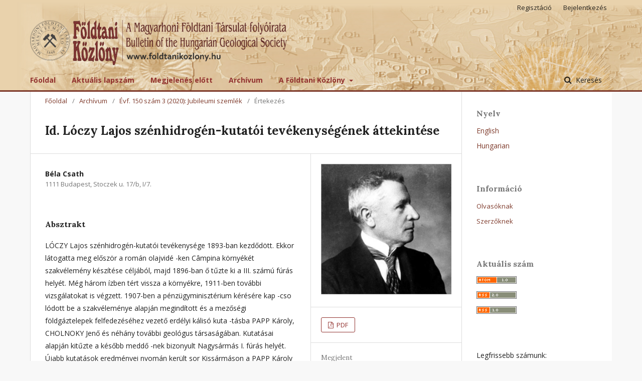

--- FILE ---
content_type: text/html; charset=utf-8
request_url: https://ojs3.mtak.hu/index.php/foldtanikozlony/article/view/4582
body_size: 7309
content:
	<!DOCTYPE html>
<html lang="hu-HU" xml:lang="hu-HU">
<head>
	<meta charset="utf-8">
	<meta name="viewport" content="width=device-width, initial-scale=1.0">
	<title>
		Id. Lóczy Lajos szénhidrogén-kutatói tevékenységének áttekintése
							| Földtani Közlöny
			</title>

	
<meta name="generator" content="Open Journal Systems 3.1.2.4">
<meta name="keywords" content="földtan,ásványtan,kőzettan">
<meta name="gs_meta_revision" content="1.1"/>
<meta name="citation_journal_title" content="Földtani Közlöny"/>
<meta name="citation_journal_abbrev" content="1"/>
<meta name="citation_issn" content="2559-902X"/> 
<meta name="citation_author" content="Béla Csath"/>
<meta name="citation_author_institution" content="1111 Budapest, Stoczek u. 17/b, I/7."/>
<meta name="citation_title" content="Id. Lóczy Lajos szénhidrogén-kutatói tevékenységének áttekintése"/>
<meta name="citation_date" content="2020/09/26"/>
<meta name="citation_volume" content="150"/>
<meta name="citation_issue" content="3"/>
<meta name="citation_firstpage" content="473"/>
<meta name="citation_lastpage" content="473"/>
<meta name="citation_abstract_html_url" content="https://ojs3.mtak.hu/index.php/foldtanikozlony/article/view/4582"/>
<meta name="citation_pdf_url" content="https://ojs3.mtak.hu/index.php/foldtanikozlony/article/download/4582/3583"/>
<link rel="schema.DC" href="http://purl.org/dc/elements/1.1/" />
<meta name="DC.Creator.PersonalName" content="Béla Csath"/>
<meta name="DC.Date.created" scheme="ISO8601" content="2020-09-26"/>
<meta name="DC.Date.dateSubmitted" scheme="ISO8601" content="2020-09-26"/>
<meta name="DC.Date.issued" scheme="ISO8601" content="2020-10-03"/>
<meta name="DC.Date.modified" scheme="ISO8601" content="2020-10-03"/>
<meta name="DC.Description" xml:lang="en" content="The hydrocarbon expert research activity of Lajos LÓCZY Sen began in 1893, when he first visited the Romanian oil region of Câmpina, and made a detailed geological report of the area. In 1896 he set the location of oil well No. III. He returned to the area three more times, and in 1911 he carried out further investigations. In 1907, at the request of the Ministry of Finance, he became involved in the exploration of potash in Transylvania, initiated on the basis of his expert opinion and leading to the discovery of the gas fields of the Mezőség (Transylvanian Plain). At that time Károly PAPP, Jenő CHOLNOKY and other geologists and mining expert also worked with him. Based on his research, he set the Nagysármás–1 (now Sărmă˛şu, Romania) drilling site site but, unfortunately this turned out to be barren. After further new research, more success was achieved when the oil well No. II was deepened at Kissár más (Sărmă˛şel). The drilling was stopped in April 1908 at 301.9 m after a huge gas eruption. Further studies have con firmed that the Mezőség area is rich in gas-bearing formations. Together with Hugó BÖCKH, Lajos LÓCZY co-directed geo lo gical research in Transylvania until 1911. After that, natural gas exploration came under the full control of Hugó BÖCKH."/>
<meta name="DC.Description" xml:lang="hu" content="LÓCZY Lajos szénhidrogén-kutatói tevékenysége 1893-ban kezdődött. Ekkor látogatta meg először a román olajvidé -ken Câmpina környékét szakvélemény készítése céljából, majd 1896-ban ő tűzte ki a III. számú fúrás helyét. Még három ízben tért vissza a környékre, 1911-ben további vizsgálatokat is végzett. 1907-ben a pénzügyminisztérium kérésére kap -cso lódott be a szakvéleménye alapján megindított és a mezőségi földgáztelepek felfedezéséhez vezető erdélyi kálisó kuta -tásba PAPP Károly, CHOLNOKY Jenő és néhány további geológus társaságában. Kutatásai alapján kitűzte a később meddő -nek bizonyult Nagysármás I. fúrás helyét. Újabb kutatások eredményei nyomán került sor Kissármáson a PAPP Károly által kijelölt II. számú kút lemélyítésére. A fúrást 1908 áprilisában 301,9 m-ben leállították, miután óriási gázkitö rés következett be. A további vizsgálatok igazolták, hogy a Mezőség területén gazdag gáztartalmú rétegek vannak. LÓCZY 1911 elejéig BÖCKH Hugóval együtt vezette az erdélyi földtani kutatásokat. Ezután a földgázkutatás teljes egészében BÖCKH Hugó irányítása alá került, és LÓCZY a továbbiakban csak érdeklődőként kísérte figyelemmel a vizsgálatokat."/>
<meta name="DC.Format" scheme="IMT" content="application/pdf"/>
<meta name="DC.Identifier" content="4582"/>
<meta name="DC.Identifier.pageNumber" content="473"/>
<meta name="DC.Identifier.URI" content="https://ojs3.mtak.hu/index.php/foldtanikozlony/article/view/4582"/>
<meta name="DC.Language" scheme="ISO639-1" content="hu"/>
<meta name="DC.Rights" content="Copyright (c) 2020 Földtani Közlöny"/>
<meta name="DC.Rights" content=""/>
<meta name="DC.Source" content="Földtani Közlöny"/>
<meta name="DC.Source.ISSN" content="2559-902X"/>
<meta name="DC.Source.Issue" content="3"/>
<meta name="DC.Source.Volume" content="150"/>
<meta name="DC.Source.URI" content="https://ojs3.mtak.hu/index.php/foldtanikozlony"/>
<meta name="DC.Title" content="Id. Lóczy Lajos szénhidrogén-kutatói tevékenységének áttekintése"/>
<meta name="DC.Title.Alternative" xml:lang="en" content="Lajos Lóczy Sen. as a hydrocarbon researcher"/>
<meta name="DC.Type" content="Text.Serial.Journal"/>
<meta name="DC.Type.articleType" content="Értekezés"/>
	<link rel="stylesheet" href="https://ojs3.mtak.hu/index.php/foldtanikozlony/$$$call$$$/page/page/css?name=stylesheet" type="text/css" /><link rel="stylesheet" href="//fonts.googleapis.com/css?family=Lora:400,400i,700,700i|Open+Sans:400,400i,700,700i" type="text/css" /><link rel="stylesheet" href="https://cdnjs.cloudflare.com/ajax/libs/font-awesome/4.7.0/css/font-awesome.css?v=3.1.2.4" type="text/css" /><link rel="stylesheet" href="https://ojs3.mtak.hu/plugins/generic/citations/css/citations.css?v=3.1.2.4" type="text/css" /><link rel="stylesheet" href="https://ojs3.mtak.hu/plugins/generic/orcidProfile/css/orcidProfile.css?v=3.1.2.4" type="text/css" />
</head>
<body class="pkp_page_article pkp_op_view has_site_logo" dir="ltr">

	<div class="cmp_skip_to_content">
		<a href="#pkp_content_main">Ugrás a fő tartalmi részhez</a>
		<a href="#pkp_content_nav">Ugrás a főmenübe</a>
		<a href="#pkp_content_footer">Ugrás az oldal lábrészéhez</a>
	</div>
	<div class="pkp_structure_page">

				<header class="pkp_structure_head" id="headerNavigationContainer" role="banner">
			<div class="pkp_head_wrapper">

				<div class="pkp_site_name_wrapper">
																<div class="pkp_site_name">
																								<a href="															https://ojs3.mtak.hu/index.php/foldtanikozlony/index
													" class="is_img">
								<img src="https://ojs3.mtak.hu/public/journals/11/pageHeaderLogoImage_hu_HU.png" width="5066" height="890" alt="Földtani Közlöny" />
							</a>
																	</div>
									</div>

								
									<nav class="pkp_navigation_primary_row" aria-label="Oldal navigáció">
						<div class="pkp_navigation_primary_wrapper">
																				<ul id="navigationPrimary" class="pkp_navigation_primary pkp_nav_list">
								<li class="">
				<a href="https://ojs3.mtak.hu/index.php/foldtanikozlony/index">
					Főoldal
				</a>
							</li>
								<li class="">
				<a href="https://ojs3.mtak.hu/index.php/foldtanikozlony/issue/current">
					Aktuális lapszám
				</a>
							</li>
								<li class="">
				<a href="https://ojs.mtak.hu/index.php/foldtanikozlony/issue/view/406">
					Megjelenés előtt
				</a>
							</li>
								<li class="">
				<a href="https://ojs3.mtak.hu/index.php/foldtanikozlony/issue/archive">
					Archívum
				</a>
							</li>
								<li class="">
				<a href="https://ojs3.mtak.hu/index.php/foldtanikozlony/about">
					A Földtani Közlöny
				</a>
									<ul>
																					<li class="">
									<a href="https://ojs3.mtak.hu/index.php/foldtanikozlony/about">
										Információk
									</a>
								</li>
																												<li class="">
									<a href="https://ojs3.mtak.hu/index.php/foldtanikozlony/about/submissions">
										Kézirat beküldése
									</a>
								</li>
																												<li class="">
									<a href="https://ojs3.mtak.hu/index.php/foldtanikozlony/about/editorialTeam">
										Szerkesztőbizottság
									</a>
								</li>
																												<li class="">
									<a href="https://ojs3.mtak.hu/index.php/foldtanikozlony/about/contact">
										Kapcsolat
									</a>
								</li>
																		</ul>
							</li>
			</ul>

				

																									
	<form class="pkp_search" action="https://ojs3.mtak.hu/index.php/foldtanikozlony/search/search" method="get" role="search">
		<input type="hidden" name="csrfToken" value="e0500273889c4131de838ac2275e9363">
				
			<input name="query" value="" type="text" aria-label="Keresési lekérdezés">
		

		<button type="submit">
			Keresés
		</button>
		<div class="search_controls" aria-hidden="true">
			<a href="https://ojs3.mtak.hu/index.php/foldtanikozlony/search/search" class="headerSearchPrompt search_prompt" aria-hidden="true">
				Keresés
			</a>
			<a href="#" class="search_cancel headerSearchCancel" aria-hidden="true"></a>
			<span class="search_loading" aria-hidden="true"></span>
		</div>
	</form>
													</div>
					</nav>
								
				<nav class="pkp_navigation_user_wrapper" id="navigationUserWrapper" aria-label="Felhasználói navigáció">
						<ul id="navigationUser" class="pkp_navigation_user pkp_nav_list">
								<li class="profile">
				<a href="https://ojs3.mtak.hu/index.php/foldtanikozlony/user/register">
					Regisztáció
				</a>
							</li>
								<li class="profile">
				<a href="https://ojs3.mtak.hu/index.php/foldtanikozlony/login">
					Bejelentkezés
				</a>
							</li>
										</ul>

				</nav>
			</div><!-- .pkp_head_wrapper -->
		</header><!-- .pkp_structure_head -->

						<div class="pkp_structure_content has_sidebar">
			<div id="pkp_content_main" class="pkp_structure_main" role="main">

<div class="page page_article">
			<nav class="cmp_breadcrumbs" role="navigation" aria-label="Jelenleg itt van:">
	<ol>
		<li>
			<a href="https://ojs3.mtak.hu/index.php/foldtanikozlony/index">
				Főoldal
			</a>
			<span class="separator">/</span>
		</li>
		<li>
			<a href="https://ojs3.mtak.hu/index.php/foldtanikozlony/issue/archive">
				Archívum
			</a>
			<span class="separator">/</span>
		</li>
		<li>
			<a href="https://ojs3.mtak.hu/index.php/foldtanikozlony/issue/view/497">
				Évf. 150 szám 3 (2020): Jubileumi szemlék
			</a>
			<span class="separator">/</span>
		</li>
		<li class="current" aria-current="page">
			<span aria-current="page">
									Értekezés
							</span>
		</li>
	</ol>
</nav>
	
		<article class="obj_article_details">
	<h1 class="page_title">
		Id. Lóczy Lajos szénhidrogén-kutatói tevékenységének áttekintése
	</h1>

	
	<div class="row">
		<div class="main_entry">

							<ul class="item authors">
											<li>
							<span class="name">
								Béla Csath
							</span>
															<span class="affiliation">
									1111 Budapest, Stoczek u. 17/b, I/7.
								</span>
																				</li>
									</ul>
			
																					
						
										<div class="item abstract">
					<h3 class="label">Absztrakt</h3>
					<p>LÓCZY Lajos szénhidrogén-kutatói tevékenysége 1893-ban kezdődött. Ekkor látogatta meg először a román olajvidé -ken Câmpina környékét szakvélemény készítése céljából, majd 1896-ban ő tűzte ki a III. számú fúrás helyét. Még három ízben tért vissza a környékre, 1911-ben további vizsgálatokat is végzett. 1907-ben a pénzügyminisztérium kérésére kap -cso lódott be a szakvéleménye alapján megindított és a mezőségi földgáztelepek felfedezéséhez vezető erdélyi kálisó kuta -tásba PAPP Károly, CHOLNOKY Jenő és néhány további geológus társaságában. Kutatásai alapján kitűzte a később meddő -nek bizonyult Nagysármás I. fúrás helyét. Újabb kutatások eredményei nyomán került sor Kissármáson a PAPP Károly által kijelölt II. számú kút lemélyítésére. A fúrást 1908 áprilisában 301,9 m-ben leállították, miután óriási gázkitö rés következett be. A további vizsgálatok igazolták, hogy a Mezőség területén gazdag gáztartalmú rétegek vannak. LÓCZY 1911 elejéig BÖCKH Hugóval együtt vezette az erdélyi földtani kutatásokat. Ezután a földgázkutatás teljes egészében BÖCKH Hugó irányítása alá került, és LÓCZY a továbbiakban csak érdeklődőként kísérte figyelemmel a vizsgálatokat.</p>
				</div>
			
			

																			
						
		</div><!-- .main_entry -->

		<div class="entry_details">

										<div class="item cover_image">
					<div class="sub_item">
													<img src="https://ojs3.mtak.hu/public/journals/11/article_4582_cover_hu_HU.png">
											</div>
				</div>
			
										<div class="item galleys">
					<ul class="value galleys_links">
													<li>
								
	
		

<a class="obj_galley_link pdf" href="https://ojs3.mtak.hu/index.php/foldtanikozlony/article/view/4582/3583">

		
	PDF

	</a>
							</li>
											</ul>
				</div>
						
							<div class="item published">
					<div class="label">
						Megjelent
					</div>
					<div class="value">
						2020-09-26
					</div>
				</div>
			
										<div class="item citation">
					<div class="sub_item citation_display">
						<div class="label">
							Hogyan kell idézni
						</div>
						<div class="value">
							<div id="citationOutput" role="region" aria-live="polite">
								<div class="csl-bib-body">
  <div class="csl-entry">CsathB. (2020). Id. Lóczy Lajos szénhidrogén-kutatói tevékenységének áttekintése. <i>Földtani Közlöny</i>, <i>150</i>(3), 473. Elérés forrás https://ojs3.mtak.hu/index.php/foldtanikozlony/article/view/4582</div>
</div>
							</div>
							<div class="citation_formats">
								<button class="cmp_button citation_formats_button" aria-controls="cslCitationFormats" aria-expanded="false" data-csl-dropdown="true">
									Idézet formátumok
								</button>
								<div id="cslCitationFormats" class="citation_formats_list" aria-hidden="true">
									<ul class="citation_formats_styles">
																					<li>
												<a
													aria-controls="citationOutput"
													href="https://ojs3.mtak.hu/index.php/foldtanikozlony/citationstylelanguage/get/acm-sig-proceedings?submissionId=4582"
													data-load-citation
													data-json-href="https://ojs3.mtak.hu/index.php/foldtanikozlony/citationstylelanguage/get/acm-sig-proceedings?submissionId=4582&amp;return=json"
												>
													ACM
												</a>
											</li>
																					<li>
												<a
													aria-controls="citationOutput"
													href="https://ojs3.mtak.hu/index.php/foldtanikozlony/citationstylelanguage/get/acs-nano?submissionId=4582"
													data-load-citation
													data-json-href="https://ojs3.mtak.hu/index.php/foldtanikozlony/citationstylelanguage/get/acs-nano?submissionId=4582&amp;return=json"
												>
													ACS
												</a>
											</li>
																					<li>
												<a
													aria-controls="citationOutput"
													href="https://ojs3.mtak.hu/index.php/foldtanikozlony/citationstylelanguage/get/apa?submissionId=4582"
													data-load-citation
													data-json-href="https://ojs3.mtak.hu/index.php/foldtanikozlony/citationstylelanguage/get/apa?submissionId=4582&amp;return=json"
												>
													APA
												</a>
											</li>
																					<li>
												<a
													aria-controls="citationOutput"
													href="https://ojs3.mtak.hu/index.php/foldtanikozlony/citationstylelanguage/get/associacao-brasileira-de-normas-tecnicas?submissionId=4582"
													data-load-citation
													data-json-href="https://ojs3.mtak.hu/index.php/foldtanikozlony/citationstylelanguage/get/associacao-brasileira-de-normas-tecnicas?submissionId=4582&amp;return=json"
												>
													ABNT
												</a>
											</li>
																					<li>
												<a
													aria-controls="citationOutput"
													href="https://ojs3.mtak.hu/index.php/foldtanikozlony/citationstylelanguage/get/chicago-author-date?submissionId=4582"
													data-load-citation
													data-json-href="https://ojs3.mtak.hu/index.php/foldtanikozlony/citationstylelanguage/get/chicago-author-date?submissionId=4582&amp;return=json"
												>
													Chicago
												</a>
											</li>
																					<li>
												<a
													aria-controls="citationOutput"
													href="https://ojs3.mtak.hu/index.php/foldtanikozlony/citationstylelanguage/get/harvard-cite-them-right?submissionId=4582"
													data-load-citation
													data-json-href="https://ojs3.mtak.hu/index.php/foldtanikozlony/citationstylelanguage/get/harvard-cite-them-right?submissionId=4582&amp;return=json"
												>
													Harvard
												</a>
											</li>
																					<li>
												<a
													aria-controls="citationOutput"
													href="https://ojs3.mtak.hu/index.php/foldtanikozlony/citationstylelanguage/get/ieee?submissionId=4582"
													data-load-citation
													data-json-href="https://ojs3.mtak.hu/index.php/foldtanikozlony/citationstylelanguage/get/ieee?submissionId=4582&amp;return=json"
												>
													IEEE
												</a>
											</li>
																					<li>
												<a
													aria-controls="citationOutput"
													href="https://ojs3.mtak.hu/index.php/foldtanikozlony/citationstylelanguage/get/modern-language-association?submissionId=4582"
													data-load-citation
													data-json-href="https://ojs3.mtak.hu/index.php/foldtanikozlony/citationstylelanguage/get/modern-language-association?submissionId=4582&amp;return=json"
												>
													MLA
												</a>
											</li>
																					<li>
												<a
													aria-controls="citationOutput"
													href="https://ojs3.mtak.hu/index.php/foldtanikozlony/citationstylelanguage/get/turabian-fullnote-bibliography?submissionId=4582"
													data-load-citation
													data-json-href="https://ojs3.mtak.hu/index.php/foldtanikozlony/citationstylelanguage/get/turabian-fullnote-bibliography?submissionId=4582&amp;return=json"
												>
													Turabian
												</a>
											</li>
																					<li>
												<a
													aria-controls="citationOutput"
													href="https://ojs3.mtak.hu/index.php/foldtanikozlony/citationstylelanguage/get/vancouver?submissionId=4582"
													data-load-citation
													data-json-href="https://ojs3.mtak.hu/index.php/foldtanikozlony/citationstylelanguage/get/vancouver?submissionId=4582&amp;return=json"
												>
													Vancouver
												</a>
											</li>
																			</ul>
																			<div class="label">
											Idézés letöltése
										</div>
										<ul class="citation_formats_styles">
																							<li>
													<a href="https://ojs3.mtak.hu/index.php/foldtanikozlony/citationstylelanguage/download/ris?submissionId=4582">
														<span class="fa fa-download"></span>
														Endnote/Zotero/Mendeley (RIS)
													</a>
												</li>
																							<li>
													<a href="https://ojs3.mtak.hu/index.php/foldtanikozlony/citationstylelanguage/download/bibtex?submissionId=4582">
														<span class="fa fa-download"></span>
														BibTeX
													</a>
												</li>
																					</ul>
																	</div>
							</div>
						</div>
					</div>
				</div>
			
						<div class="item issue">
				<div class="sub_item">
					<div class="label">
						Folyóirat szám
					</div>
					<div class="value">
						<a class="title" href="https://ojs3.mtak.hu/index.php/foldtanikozlony/issue/view/497">
							Évf. 150 szám 3 (2020): Jubileumi szemlék
						</a>
					</div>
				</div>

									<div class="sub_item">
						<div class="label">
							Rovat
						</div>
						<div class="value">
							Értekezés
						</div>
					</div>
							</div>

															
						
			

		</div><!-- .entry_details -->
	</div><!-- .row -->

</article>

	<div id="articlesBySameAuthorList">
				</div>


</div><!-- .page -->

	</div><!-- pkp_structure_main -->

									<div class="pkp_structure_sidebar left" role="complementary" aria-label="Oldalsáv">
				<div class="pkp_block block_language">
	<span class="title">
		Nyelv
	</span>

	<div class="content">
		<ul>
							<li class="locale_en_US" lang="en_US">
					<a href="https://ojs3.mtak.hu/index.php/foldtanikozlony/user/setLocale/en_US?source=%2Findex.php%2Ffoldtanikozlony%2Farticle%2Fview%2F4582">
						English
					</a>
				</li>
							<li class="locale_hu_HU current" lang="hu_HU">
					<a href="https://ojs3.mtak.hu/index.php/foldtanikozlony/user/setLocale/hu_HU?source=%2Findex.php%2Ffoldtanikozlony%2Farticle%2Fview%2F4582">
						Hungarian
					</a>
				</li>
					</ul>
	</div>
</div><!-- .block_language -->
<div class="pkp_block block_information">
	<span class="title">Információ</span>
	<div class="content">
		<ul>
							<li>
					<a href="https://ojs3.mtak.hu/index.php/foldtanikozlony/information/readers">
						Olvasóknak
					</a>
				</li>
										<li>
					<a href="https://ojs3.mtak.hu/index.php/foldtanikozlony/information/authors">
						Szerzőknek
					</a>
				</li>
								</ul>
	</div>
</div>
<div class="pkp_block block_web_feed">
	<span class="title">Aktuális szám</span>
	<div class="content">
		<ul>
			<li>
				<a href="https://ojs3.mtak.hu/index.php/foldtanikozlony/gateway/plugin/WebFeedGatewayPlugin/atom">
					<img src="https://ojs3.mtak.hu/lib/pkp/templates/images/atom.svg" alt="Atom logo">
				</a>
			</li>
			<li>
				<a href="https://ojs3.mtak.hu/index.php/foldtanikozlony/gateway/plugin/WebFeedGatewayPlugin/rss2">
					<img src="https://ojs3.mtak.hu/lib/pkp/templates/images/rss20_logo.svg" alt="RSS2 logo">
				</a>
			</li>
			<li>
				<a href="https://ojs3.mtak.hu/index.php/foldtanikozlony/gateway/plugin/WebFeedGatewayPlugin/rss">
					<img src="https://ojs3.mtak.hu/lib/pkp/templates/images/rss10_logo.svg" alt="RSS1 logo">
				</a>
			</li>
		</ul>
	</div>
</div>
<div class="pkp_block block_custom" id="customblock-Szemlez">
	<div class="content">
		<p>Legfrissebb számunk:<br><a title="FK 155/4" href="https://ojs3.mtak.hu/index.php/foldtanikozlony/issue/view/1711" target="_blank" rel="noopener"><img src="/public/site/images/istir/FK_155-4_cimlap.png" width="248" height="349"></a></p>
<p>Lapunkat&nbsp; szemlézik:<br><a title="Crossref" href="https://search.crossref.org/?q=F%C3%B6ldtani+K%C3%B6zl%C3%B6ny" target="_blank" rel="noopener"><img src="/public/site/images/istir/crossreflogo4.png" alt=""></a>&nbsp; <a title="Crossref" href="https://www.scopus.com/sourceid/19200156916?origin=resultslist" target="_blank" rel="noopener"><img src="/public/site/images/istir/Scopuslogo3.png" alt=""></a> <a title="GeoRef" href="https://www.americangeosciences.org/georef/how-access-georef#custom" target="_blank" rel="noopener"><img src="/public/site/images/istir/GeoRef_logo3.png" alt=""></a><br><a title="EPA" href="http://epa.oszk.hu/html/vgi/kardexlap.phtml?id=1635" target="_blank" rel="noopener">EPA</a>, <a href="https://real-j.mtak.hu/view/journal/F=F6ldtani_K=F6zl=F6ny.html" target="_blank" rel="noopener">MTA Real</a>, <a href="https://m2.mtmt.hu/gui2/?mode=search&amp;query=publication;labelOrMtid;eq;F%C3%B6ldtani%20k%C3%B6zl%C3%B6ny" target="_blank" rel="noopener">MTMT</a></p>
<p><a title="Szerzői utmutató" href="https://bit.ly/Foldtani-Kozlony_Cikk-Benyujtasa-Segedlet" target="_blank" rel="noopener"><img src="/public/site/images/istir/guide_hu1.png" alt=""></a></p>
<p><a title="Kézirat beküldése" href="http://ojs3.mtak.hu/index.php/foldtanikozlony/about/submissions"><img src="/public/site/images/istir/sbumission_hu.png" alt=""></a></p>
	</div>
</div>
<div class="pkp_block block_custom" id="customblock-fkt">
	<div class="content">
		<p align="center"><a title="A Földtani Közlöny Története" href="http://ojs3.mtak.hu/index.php/foldtanikozlony/a-foldtani-kozlony-tortenete"><img style="float: center;" src="http://web2studio.info/up/FK/FK_tortene_banner.png" alt="" width="240px" height="300px"></a></p>
<p><a title="SCImago Journal &amp; Country Rank" href="https://www.scimagojr.com/journalsearch.php?q=19200156916&amp;tip=sid&amp;exact=no"><img src="https://www.scimagojr.com/journal_img.php?id=19200156916" alt="SCImago Journal &amp; Country Rank" border="0"></a></p>
	</div>
</div>

			</div><!-- pkp_sidebar.left -->
			</div><!-- pkp_structure_content -->

<div id="pkp_content_footer" class="pkp_structure_footer_wrapper" role="contentinfo">

	<div class="pkp_structure_footer">

					<div class="pkp_footer_content">
				<p><strong>2017-2025 (c) Földtani Közlöny - ISSN 2559-902X (online), ISSN 0015-542X (nyomtatott)</strong>.<br>Alapítva 1871-ben, kiadja a <a title="Magyarhoni Földtani Társulat" href="http://www.foldtan.hu" target="_blank" rel="noopener">Magyarhoni Földtani Társulat</a></p>
<p><strong>Támogatók:</strong> <a title="Mol Nyrt." href="https://mol.hu/hu/" target="_blank" rel="noopener">Mol Nyrt.</a>, <a title=" Nemzeti Kulturális Alap" href="http://www.nka.hu/" target="new">Nemzeti Kulturális Alap</a>, <a title="Nemzeti Együttműködési Alap" href="http://civil.info.hu/web/nea" target="new">Nemzeti Együttműködési Alap</a>, <a title="Földművelésügyi Minisztérium" href="http://www.kormany.hu/hu/foldmuvelesugyi-miniszterium" target="new">Földművelésügyi Minisztérium</a>, <a title="Biocentrum Kft." href="http://www.biocentrum.eu/" target="_blank" rel="noopener">Biocentrum Kft.</a>, <br><a title="Colas Északkő Kft" href="http://colas.hu/" target="_blank" rel="noopener">Colas Északkő Kft</a><a href="http://colas.hu/">.</a>, <a title="Elgoscar 2000 Kft" href="http://www.elgoscar.eu/" target="_blank" rel="noopener">Elgoscar 2000 Kft</a><a href="http://www.elgoscar.eu/">.</a>, <a title="Geo-Log Kft." href="http://www.geo-log.hu/" target="_blank" rel="noopener">Geo-Log Kft.</a>, <a title="Geoproduct Kft." href="http://www.geoproduct.hu/" target="_blank" rel="noopener">Geoproduct Kft.</a>, <a title="Geoteam Kft." href="http://www.geoteam.hu/" target="_blank" rel="noopener">Geoteam Kft.</a>, <a title="Mecsekérc Zrt." href="http://www.mecsekerc.hu/" target="_blank" rel="noopener">Mecsekérc Zrt.</a>, <a title="Mineralhoding Kft." href="http://www.mineralholding.hu/" target="_blank" rel="noopener">Mineralholding Kft.</a>, <a title="OMYA Hungária Kft." href="http://www.omya.com/" target="_blank" rel="noopener">OMYA Hungária Kft.</a>,<br><a title="O&amp;G Development Kft" href="http://www.shpbv.eu/" target="_blank" rel="noopener">O&amp;G Development Kft</a><a href="http://www.shpbv.eu/">.</a>, <a title="Perlit-92 Kft." href="http://www.perlit92.hu/" target="_blank" rel="noopener">Perlit-92 Kft.</a>, <a title="Intercomp Kft." href="http://www.intercomp.hu/" target="new">Intercomp Kft.</a>, <a title="Geo-team Kft." href="http://www.geoteam.hu/" target="new">Geo-team Kft.</a>, <a title="Josab Hungary Kft." href="http://www.josabhungary.com/" target="new">Josab Hungary Kft.</a>, <a title="Biocentrum Kft." href="http://www.biocentrum.eu/" target="new">Biocentrum Kft.</a>, <a title="Terrapeuta Kft." href="http://www.terrapeuta.hu/" target="new">Terrapeuta Kft.</a>, <a title="Vikuv Zrt." href="http://www.vikuv.hu/" target="new">Vikuv Zrt.</a>, <a title="MFGI" href="http://www.mfgi.hu/" target="new">MFGI</a>, <a title="Anzo Perlit Kft." href="http://www.anzokft.hu/" target="new">Anzo Perlit Kft.</a></p>
<p>A Földtani Közlöny megjelenését 2016 óta támogatja a <a href="http://www.nka.hu/" target="_blank" rel="noopener">Nemzeti Kulturális Alap</a>, és 2018 óta az <a href="https://mta.hu/kiadvany-es-folyoirattamogatasi-palyazat" target="_blank" rel="noopener">MTA</a>.&nbsp;</p>
<p><img src="/public/site/images/istir/NKA.png">&nbsp; &nbsp; <img src="/public/site/images/istir/MTA-logo_resized1.png"></p>
			</div>
		
		<div class="pkp_brand_footer" role="complementary">
			<a href="https://ojs3.mtak.hu/index.php/foldtanikozlony/about/aboutThisPublishingSystem">
				<img alt="A kiadói rendszerről" src="https://ojs3.mtak.hu/templates/images/ojs_brand.png">
			</a>
		</div>
	</div>
</div><!-- pkp_structure_footer_wrapper -->

</div><!-- pkp_structure_page -->

<script src="//ajax.googleapis.com/ajax/libs/jquery/3.3.1/jquery.js?v=3.1.2.4" type="text/javascript"></script><script src="//ajax.googleapis.com/ajax/libs/jqueryui/1.12.0/jquery-ui.js?v=3.1.2.4" type="text/javascript"></script><script src="https://ojs3.mtak.hu/lib/pkp/js/lib/jquery/plugins/jquery.tag-it.js?v=3.1.2.4" type="text/javascript"></script><script src="https://ojs3.mtak.hu/plugins/themes/default/js/lib/popper/popper.js?v=3.1.2.4" type="text/javascript"></script><script src="https://ojs3.mtak.hu/plugins/themes/default/js/lib/bootstrap/util.js?v=3.1.2.4" type="text/javascript"></script><script src="https://ojs3.mtak.hu/plugins/themes/default/js/lib/bootstrap/dropdown.js?v=3.1.2.4" type="text/javascript"></script><script src="https://ojs3.mtak.hu/plugins/themes/default/js/main.js?v=3.1.2.4" type="text/javascript"></script><script src="https://ojs3.mtak.hu/plugins/generic/citationStyleLanguage/js/articleCitation.js?v=3.1.2.4" type="text/javascript"></script><script type="text/javascript">
(function(i,s,o,g,r,a,m){i['GoogleAnalyticsObject']=r;i[r]=i[r]||function(){
(i[r].q=i[r].q||[]).push(arguments)},i[r].l=1*new Date();a=s.createElement(o),
m=s.getElementsByTagName(o)[0];a.async=1;a.src=g;m.parentNode.insertBefore(a,m)
})(window,document,'script','https://www.google-analytics.com/analytics.js','ga');

ga('create', 'UA-96771409-1', 'auto');
ga('send', 'pageview');
</script>


</body>
</html>


--- FILE ---
content_type: text/plain
request_url: https://www.google-analytics.com/j/collect?v=1&_v=j102&a=1566831479&t=pageview&_s=1&dl=https%3A%2F%2Fojs3.mtak.hu%2Findex.php%2Ffoldtanikozlony%2Farticle%2Fview%2F4582&ul=en-us%40posix&dt=Id.%20L%C3%B3czy%20Lajos%20sz%C3%A9nhidrog%C3%A9n-kutat%C3%B3i%20tev%C3%A9kenys%C3%A9g%C3%A9nek%20%C3%A1ttekint%C3%A9se%20%7C%20F%C3%B6ldtani%20K%C3%B6zl%C3%B6ny&sr=1280x720&vp=1280x720&_u=IEBAAEABAAAAACAAI~&jid=720022681&gjid=2141053711&cid=1565345775.1770084263&tid=UA-96771409-1&_gid=1003236080.1770084263&_r=1&_slc=1&z=618692671
body_size: -449
content:
2,cG-XK8LYHB4GK